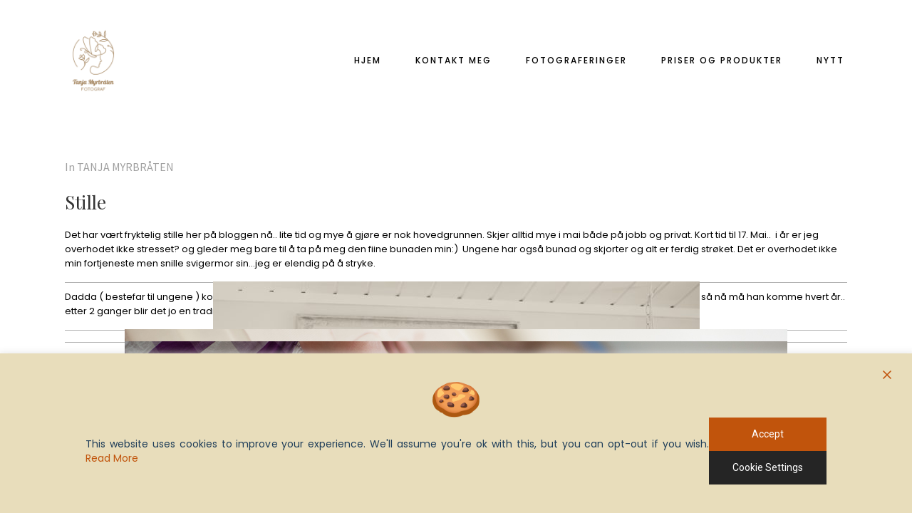

--- FILE ---
content_type: text/css
request_url: https://usercontent.one/wp/www.tanjamyrbraten.no/wp-content/themes/stockholm/css/custom_css.css?ver=1760625077
body_size: 827
content:


.single-post .blog_holder article .post_image {
    display: none;
}


.footer_top_holder .q_social_icon_holder span.large {
    font-size: 29px;
}

.footer_top_holder .q_social_icon_holder {
    margin: 0 25px 14px 0 !important;
}

.footer_top.footer_top_full {
    padding: 5%;
}

div.wpcf7 img.ajax-loader {
    display: none !important;
}


@media only screen  and (max-width: 1500px) {
.q_slider .carousel-inner .q_slide_title {
    font-size: 95px !important;
    line-height: 100px !important;
}
}

@media only screen  and (max-width: 1500px) {
.q_slider .carousel-inner .q_slide_text {
    font-size: 22px !important;
    line-height: 33px !important;
}
}

@media only screen  and (max-width: 600px) {
.q_slider .carousel-inner .q_slide_title {
    font-size: 65px !important;
    line-height: 50px !important;
}
}

@media only screen  and (max-width: 600px) {
.q_slider .carousel-inner .q_slide_text {
    font-size: 18px !important;
    line-height: 24px !important;
}
}

.q_slider .carousel-control .prev_nav, .carousel-control .next_nav{
    height: 90px;
    width: 90px;
    line-height: 90px;
    font-size: 75px;
}

.carousel-indicators li, .carousel-indicators .active {
    margin: 0px 12px;
}

.testimonials_holder .flex-control-paging li a {
        margin-right: 25px;
}


.footer_top .widget_nav_menu li.menu-item a {
 display: inline-block;
 position: relative;
}

.footer_top .widget_nav_menu li.menu-item a:after {
 content: '';
 position: absolute;
 width: 0;
 left: 0;
 bottom: 0;
 border-bottom: 1px solid #fff;
 transition: width 0.3s ease-out;
 -webkit-transition: width 0.3s ease-out;
}

.footer_top .widget_nav_menu li.menu-item a:hover:after {
 width: 100%;
}

.info_section_title {
margin-bottom: 20px;
}

.flexslider .flex-prev {
left: 0px;
}

.flexslider .flex-next {
right: 0px;
}
.popup_menu_opened .header_top,
.popup_menu_opened .header_bottom{
	border-bottom: 1px solid rgba(255,255,255,0) !important;
}
@media only screen and (max-width: 768px) {
	


.title h1 {
		line-height: 1.4em;
	}
}
.widget.widget_search form input[type="text"] {
    height: 43px;
}
.widget.widget_search form input[type="submit"] {
    height: 43px;
    line-height: 43px;
    width: 43px;
}
div.comment_form {
    margin: 0 0 65px;
}

#respond textarea {
	margin: 0 0 19px 0;
}



#commentform .three_columns {
	margin-bottom: 10px;
}
.page-id-188 .title h1,
.page-id-344 .title h1 {
	margin-bottom: 13px;
}

.projects_holder article .holder-move .icons_holder a{
font-size:34px;
}

@media only screen and (max-width: 1300px) {
	.q_slider .carousel-inner .q_slide_title {
		font-size: 88px !important;
		line-height: 88px !important;
	}
	.q_slider .carousel-inner .q_slide_title span {
		line-height: 1em !important;
	}
}
@media only screen and (max-width: 600px) {
	.q_slider .carousel-inner .q_slide_title {
		font-size: 48px !important;
		line-height: 48px !important;
	}
}
@media only screen and (min-width: 1024px) and (max-width: 1300px) {
	.projects_holder.hover_text article .portfolio_title, 
	.projects_masonry_holder article .portfolio_title, .portfolio_slides .portfolio_title {
		font-size: 22px;
		line-height: 28px;
	}
}

.wpb_gmaps_widget .wpb_wrapper {
    padding: 0px;
}